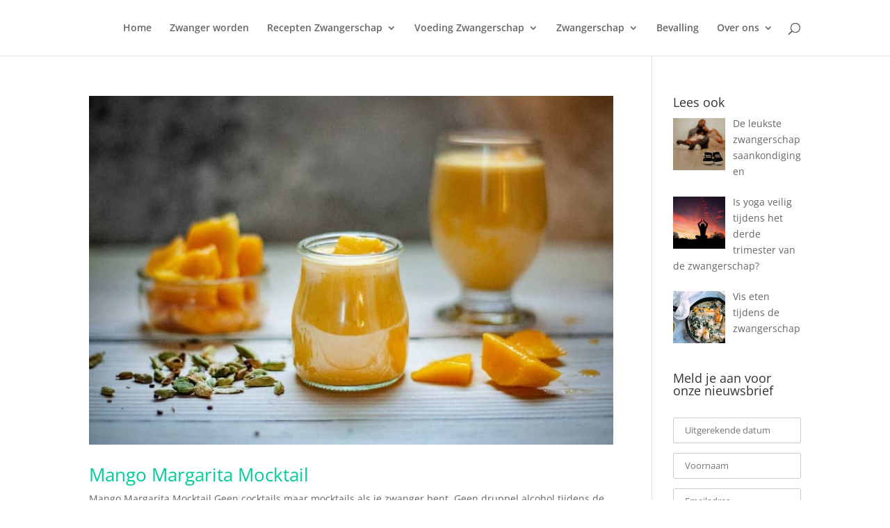

--- FILE ---
content_type: text/html; charset=utf-8
request_url: https://www.google.com/recaptcha/api2/aframe
body_size: 268
content:
<!DOCTYPE HTML><html><head><meta http-equiv="content-type" content="text/html; charset=UTF-8"></head><body><script nonce="nmP1fqZwB07dEyL6qhxWNA">/** Anti-fraud and anti-abuse applications only. See google.com/recaptcha */ try{var clients={'sodar':'https://pagead2.googlesyndication.com/pagead/sodar?'};window.addEventListener("message",function(a){try{if(a.source===window.parent){var b=JSON.parse(a.data);var c=clients[b['id']];if(c){var d=document.createElement('img');d.src=c+b['params']+'&rc='+(localStorage.getItem("rc::a")?sessionStorage.getItem("rc::b"):"");window.document.body.appendChild(d);sessionStorage.setItem("rc::e",parseInt(sessionStorage.getItem("rc::e")||0)+1);localStorage.setItem("rc::h",'1769160563145');}}}catch(b){}});window.parent.postMessage("_grecaptcha_ready", "*");}catch(b){}</script></body></html>

--- FILE ---
content_type: application/javascript
request_url: https://zwangerschapsrecepten.nl/wp-content/plugins/wordpress-popular-posts/assets/js/wpp.min.js?ver=6.2.0
body_size: 1430
content:
var wpp_params=null;
var WordPressPopularPosts=function(){var noop=function(){};var supportsShadowDOMV1=!!HTMLElement.prototype.attachShadow;var get=function(url,params,callback,additional_headers){callback="function"===typeof callback?callback:noop;ajax("GET",url,params,callback,additional_headers)};var post=function(url,params,callback,additional_headers){callback="function"===typeof callback?callback:noop;ajax("POST",url,params,callback,additional_headers)};var ajax=function(method,url,params,callback,additional_headers){var xhr=
new XMLHttpRequest,target=url,args=params,valid_methods=["GET","POST"],headers={"X-Requested-With":"XMLHttpRequest"};method=-1!=valid_methods.indexOf(method)?method:"GET";if("POST"==method)headers["Content-Type"]="application/x-www-form-urlencoded";if("object"==typeof additional_headers&&Object.keys(additional_headers).length)headers=Object.assign({},headers,additional_headers);xhr.open(method,target+("GET"==method?"?"+args:""),true);for(var key in headers)if(headers.hasOwnProperty(key))xhr.setRequestHeader(key,
headers[key]);xhr.onreadystatechange=function(){if(4===xhr.readyState&&200<=xhr.status&&300>xhr.status)if("function"===typeof callback)callback.call(undefined,xhr.response)};xhr.send("POST"==method?args:null)};var theme=function(wpp_list){if(supportsShadowDOMV1){var base_styles=document.createElement("style"),dummy_list=document.createElement("ul");dummy_list.innerHTML='<li><a href="#"></a></li>';wpp_list.parentNode.appendChild(dummy_list);var dummy_list_item_styles=getComputedStyle(dummy_list.querySelector("li")),
dummy_link_item_styles=getComputedStyle(dummy_list.querySelector("li a"));base_styles.innerHTML=".wpp-list li {font-size: "+dummy_list_item_styles.fontSize+"}";base_styles.innerHTML+=".wpp-list li a {color: "+dummy_link_item_styles.color+"}";wpp_list.parentNode.removeChild(dummy_list);var wpp_list_sr=wpp_list.attachShadow({mode:"open"});wpp_list_sr.append(base_styles);while(wpp_list.firstElementChild)wpp_list_sr.append(wpp_list.firstElementChild)}};return{get:get,post:post,ajax:ajax,theme:theme}}();
(function(){try{var wpp_json=document.querySelector("script#wpp-json"),do_request=true;wpp_params=JSON.parse(wpp_json.textContent);if(wpp_params.ID){if("1"==wpp_params.sampling_active){var num=Math.floor(Math.random()*wpp_params.sampling_rate)+1;do_request=1===num}if(do_request)WordPressPopularPosts.post(wpp_params.ajax_url,"_wpnonce="+wpp_params.token+"&wpp_id="+wpp_params.ID+"&sampling="+wpp_params.sampling_active+"&sampling_rate="+wpp_params.sampling_rate,function(response){wpp_params.debug&&window.console&&
window.console.log&&window.console.log(JSON.parse(response))})}}catch(err){console.error("WPP: Couldn't read JSON data")}})();
document.addEventListener("DOMContentLoaded",function(){var widget_placeholders=document.querySelectorAll(".wpp-widget-placeholder, .wpp-widget-block-placeholder"),w=0;while(w<widget_placeholders.length){fetchWidget(widget_placeholders[w]);w++}var sr=document.querySelectorAll(".popular-posts-sr");if(sr.length)for(var s=0;s<sr.length;s++)WordPressPopularPosts.theme(sr[s]);function fetchWidget(widget_placeholder){var widget_id_attr=widget_placeholder.getAttribute("data-widget-id"),method="GET",url=
"",headers={},params="";if(widget_id_attr){url=wpp_params.ajax_url+"/widget/"+widget_id_attr.split("-")[1];params="is_single="+wpp_params.ID+(wpp_params.lang?"&lang="+wpp_params.lang:"");headers={"X-WP-Nonce":wpp_params.token}}else{method="POST";url=wpp_params.api_url+"/v2/widget?is_single="+wpp_params.ID+(wpp_params.lang?"&lang="+wpp_params.lang:"");headers={"Content-Type":"application/json","X-WP-Nonce":wpp_params.token};var json_tag=widget_placeholder.parentNode.querySelector('script[type="application/json"]');
if(json_tag){var args=JSON.parse(json_tag.textContent);params=JSON.stringify(args)}}WordPressPopularPosts.ajax(method,url,params,function(response){renderWidget(response,widget_placeholder)},headers)}function renderWidget(response,widget_placeholder){widget_placeholder.insertAdjacentHTML("afterend",JSON.parse(response).widget);var parent=widget_placeholder.parentNode,sr=parent.querySelector(".popular-posts-sr"),json_tag=parent.querySelector('script[type="application/json"]');if(json_tag)parent.removeChild(json_tag);
parent.removeChild(widget_placeholder);parent.classList.add("wpp-ajax");if(sr)WordPressPopularPosts.theme(sr);var event=new Event("wpp-onload",{"bubbles":true,"cancelable":false});parent.dispatchEvent(event)}});
